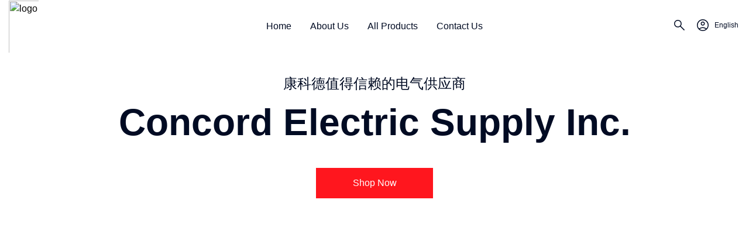

--- FILE ---
content_type: text/html;charset=UTF-8
request_url: https://concordelectricsupply.ca/catalog/?categories=3&SingleProduct=51
body_size: 1998
content:



<!--
  ==========================================================================
     Designed and Powered by Expancio
     http://www.expancio.com
  ==========================================================================
  -->
<html lang="en">
  <head>
    <!-- Google Tag Manager prod -->


    
  	
    <meta charset="utf-8">

    
    
    	<meta name="viewport" content="initial-scale=1, viewport-fit=cover, width=device-width, maximum-scale=2">
    

    <meta name="Keywords" content="Concord Electric Supply">
    <meta name="Description" content="">
	
	<!-- PWA full screen for iOS -->
	<meta name="apple-mobile-web-app-capable" content="yes">
	<!-- PWA full screen for Chrome for Android -->
	<meta name="mobile-web-app-capable" content="yes">


	<meta property="og:site_name" content="concordelectricsupply">


	<meta property="og:title" content="Concord Electric Supply">


	<meta property="og:description" content="Home">


	<meta property="og:image" content="https://cdn.expancio.com/istoreContent/client/company/concordelectricsupply/images/common/longlogo2-20250414014506971-cG.png">


	<meta property="og:url" content="https://concordelectricsupply.ca/home">


	<meta property="og:locale" content="en">



	<meta property="og:type" content="article">




	<meta name="twitter:card" content="summary">

 
    
    <title>Concord Electric Supply</title>
    
    <script>
	   const applicationServerPublicKey='BIHdjWsM1CCReSOMfsWaZydhXlaX27l3F3P47GRx295zO-Sfi1wTQ3ugvymCOH1ZRa2g5bRClG8MiNcDfdA8XDo=';if('serviceWorker' in navigator){window.addEventListener('load',function(){navigator.serviceWorker.register('/expanciosw').then(function(registration){swRegistration=registration;initializeNotification()}).catch(function(err){})})}
	   function initializeNotification(){swRegistration.pushManager.getSubscription().then(function(subscription){isSubscribed=!(subscription===null);if(isSubscribed){}else{subscribeUser()}})}
	   function subscribeUser(){const applicationServerKey=urlB64ToUint8Array(applicationServerPublicKey);swRegistration.pushManager.subscribe({userVisibleOnly:!0,applicationServerKey:applicationServerKey}).then(function(subscription){updateSubscriptionOnServer(subscription,!0);isSubscribed=!0}).catch(function(err){})}
	   function unsubscribeUser(){var subscriptionToBeDeleted;swRegistration.pushManager.getSubscription().then(function(subscription){if(subscription){subscriptionToBeDeleted=subscription;return subscription.unsubscribe()}}).catch(function(error){}).then(function(){updateSubscriptionOnServer(subscriptionToBeDeleted,!1);isSubscribed=!1})}
	   function urlB64ToUint8Array(base64String){const padding='='.repeat((4-base64String.length%4)%4);const base64=(base64String+padding).replace(/\-/g,'+').replace(/_/g,'/');const rawData=window.atob(base64);const outputArray=new Uint8Array(rawData.length);for(let i=0;i<rawData.length;++i){outputArray[i]=rawData.charCodeAt(i)}
	   return outputArray}
	   function updateSubscriptionOnServer(subscription,register){var client=new XMLHttpRequest();if(register){client.open("POST","/api/istore/client/push/subscribe")}else{client.open("POST","/api/istore/client/push/unsubscribe")}
	   client.onload=handler;client.setRequestHeader("Content-Type","application/json;charset=UTF-8");client.send(JSON.stringify(subscription))}
	   function handler(){}
	   function callbackForSubscriptionOnServer(xmlhttp)
	   {}
	   window.addEventListener('beforeinstallprompt',function(e){e.userChoice.then(function(choiceResult){if(choiceResult.outcome=='dismissed'){}
	   else{var client=new XMLHttpRequest();client.open("POST","/api/istore/client/webapp/save");client.setRequestHeader("Content-Type","application/json;charset=UTF-8");client.send()}})})
	</script>
	
	
<!-- google-analytics script -->




<link rel="icon" type="png" href="/istoreContent/client/company/concordelectricsupply/images/common/longlogo2-20240910111329023-aV.png">



    
    
		<link rel="apple-touch-icon" href="/istoreContent/client/company/concordelectricsupply/images/common/longlogo2-20240910111329023-aV.png">
	


<link rel="manifest" href="/api/istore/client/common3/manifest.json">



<link rel="canonical" href="https://concordelectricsupply.ca/catalog/?categories=3&SingleProduct=51" />



<link rel="stylesheet" href="/storefront/Pansy/dist/styles.css?v=2.1.574" />

<link rel="stylesheet" href="/commonContent/css/iconmonstr-iconic-font.min.css?v=2.1.574" />
  
  <style>.splashBody{width:100%;height:100%;background-color:#ffffff}.splashCenter{position:absolute;top:50%;left:50%;transform:translate(-50%,-50%);text-align:center}</style>    
  <style>.var-header{background:#ffffff;border-bottom-color:#ffffff;font-family:Helvetica;}.var-logo{color:#000000;}.var-button{background:#035cb0;color:#ffffff;font-family:Helvetica;}.var-button-continue{background:#ffffff;border:thin solid #d94444;color:#000000;}.var-title{color:#000000;font-family:Helvetica;}.var-header-nav{color:#010b23;}.var-badge{background:#035cb0;color:#ffffff;}.var-slide{color:#000000;}.var-footer{background:#010b23;color:#ffffff;border-top-color:#010b23;font-family:Helvetica;}.var-footer-nav{}.var-header-nav-active{color:#010b23;}.var-side-menu{background:;color:#666666;font-family:Helvetica;}.var-footer-tabs{background:#ffffff;color:#808389;}.var-footer-tab-active{color:#010b1f;border-top-color:#010b1f;}.var-footer-tab-main{background:;color:;}.var-divider{border-color:;}.var-page{font-family:Helvetica;}</style>
    
   <base href="/">
   
  </head>

  <body>
  <!-- Google Tag Manager (noscript) prod -->


   
   
  	<!-- WeChat share Thumbnail -this image is hidden (WeChat will pick the first image file after body tag) -->
	<div id="wechat-thumb-wrapper" style="display:none;">
  		<img id="wechat-thumb" src="https://cdn.expancio.com/istoreContent/client/company/concordelectricsupply/images/common/longlogo2-20240910111329023-aV.png" alt="Concord Electric Supply" width="0" height="0"/>
    </div>
  
   <app-root>
  	<div class="splashBody" *ngIf="false"><div class="splashCenter" *ngIf="false">  <div><img alt="Concord Electric Supply" src="https://cdn.expancio.com/istoreContent/client/company/concordelectricsupply/images/common/192.png"/></div> </div></div>
   </app-root>
  
   <noscript>Please enable JavaScript for best user experience</noscript>
   
	 <script src="/storefront/Pansy/dist/runtime-es2017.js?v=2.1.574" type="module"></script>
	 <script src="/storefront/Pansy/dist/polyfills-es2017.js?v=2.1.574" type="module"></script>
	 <script src="/storefront/Pansy/dist/runtime-es5.js?v=2.1.574" nomodule defer></script>
	 <script src="/storefront/Pansy/dist/polyfills-es5.js?v=2.1.574" nomodule defer></script>
	 <script src="/storefront/Pansy/dist/main-es2017.js?v=2.1.574" type="module"></script>
	 <script src="/storefront/Pansy/dist/main-es5.js?v=2.1.574" nomodule defer></script>

  
  
  
   
   
  	 
   	
   	   	
   
  </body>
</html>

--- FILE ---
content_type: text/javascript
request_url: https://concordelectricsupply.ca/storefront/Pansy/dist/polyfills-es2017.js?v=2.1.574
body_size: 14677
content:
"use strict";(self.webpackChunkpansy=self.webpackChunkpansy||[]).push([[429],{99140:function(e,t,n){var r,o,a=this&&this.__spreadArray||function(e,t,n){if(n||2===arguments.length)for(var r,o=0,a=t.length;o<a;o++)(r||!(o in t))&&(r||(r=Array.prototype.slice.call(t,0,o)),r[o]=t[o]);return e.concat(r||Array.prototype.slice.call(t))};r=function(){!function(e){var t=e.performance;function n(e){t&&t.mark&&t.mark(e)}function r(e,n){t&&t.measure&&t.measure(e,n)}n("Zone");var o=e.__Zone_symbol_prefix||"__zone_symbol__";function a(e){return o+e}var i=!0===e[a("forceDuplicateZoneCheck")];if(e.Zone){if(i||"function"!=typeof e.Zone.__symbol__)throw new Error("Zone already loaded.");return e.Zone}var c=function(){function t(e,t){this._parent=e,this._name=t?t.name||"unnamed":"<root>",this._properties=t&&t.properties||{},this._zoneDelegate=new l(this,this._parent&&this._parent._zoneDelegate,t)}return t.assertZonePatched=function(){if(e.Promise!==j.ZoneAwarePromise)throw new Error("Zone.js has detected that ZoneAwarePromise `(window|global).Promise` has been overwritten.\nMost likely cause is that a Promise polyfill has been loaded after Zone.js (Polyfilling Promise api is not necessary when zone.js is loaded. If you must load one, do so before loading zone.js.)")},Object.defineProperty(t,"root",{get:function(){for(var e=t.current;e.parent;)e=e.parent;return e},enumerable:!1,configurable:!0}),Object.defineProperty(t,"current",{get:function(){return z.zone},enumerable:!1,configurable:!0}),Object.defineProperty(t,"currentTask",{get:function(){return M},enumerable:!1,configurable:!0}),t.__load_patch=function(o,a,c){if(void 0===c&&(c=!1),j.hasOwnProperty(o)){if(!c&&i)throw Error("Already loaded patch: "+o)}else if(!e["__Zone_disable_"+o]){var s="Zone:"+o;n(s),j[o]=a(e,t,C),r(s,s)}},Object.defineProperty(t.prototype,"parent",{get:function(){return this._parent},enumerable:!1,configurable:!0}),Object.defineProperty(t.prototype,"name",{get:function(){return this._name},enumerable:!1,configurable:!0}),t.prototype.get=function(e){var t=this.getZoneWith(e);if(t)return t._properties[e]},t.prototype.getZoneWith=function(e){for(var t=this;t;){if(t._properties.hasOwnProperty(e))return t;t=t._parent}return null},t.prototype.fork=function(e){if(!e)throw new Error("ZoneSpec required!");return this._zoneDelegate.fork(this,e)},t.prototype.wrap=function(e,t){if("function"!=typeof e)throw new Error("Expecting function got: "+e);var n=this._zoneDelegate.intercept(this,e,t),r=this;return function(){return r.runGuarded(n,this,arguments,t)}},t.prototype.run=function(e,t,n,r){z={parent:z,zone:this};try{return this._zoneDelegate.invoke(this,e,t,n,r)}finally{z=z.parent}},t.prototype.runGuarded=function(e,t,n,r){void 0===t&&(t=null),z={parent:z,zone:this};try{try{return this._zoneDelegate.invoke(this,e,t,n,r)}catch(o){if(this._zoneDelegate.handleError(this,o))throw o}}finally{z=z.parent}},t.prototype.runTask=function(e,t,n){if(e.zone!=this)throw new Error("A task can only be run in the zone of creation! (Creation: "+(e.zone||k).name+"; Execution: "+this.name+")");if(e.state!==b||e.type!==D&&e.type!==Z){var r=e.state!=w;r&&e._transitionTo(w,E),e.runCount++;var o=M;M=e,z={parent:z,zone:this};try{e.type==Z&&e.data&&!e.data.isPeriodic&&(e.cancelFn=void 0);try{return this._zoneDelegate.invokeTask(this,e,t,n)}catch(a){if(this._zoneDelegate.handleError(this,a))throw a}}finally{e.state!==b&&e.state!==S&&(e.type==D||e.data&&e.data.isPeriodic?r&&e._transitionTo(E,w):(e.runCount=0,this._updateTaskCount(e,-1),r&&e._transitionTo(b,w,b))),z=z.parent,M=o}}},t.prototype.scheduleTask=function(e){if(e.zone&&e.zone!==this)for(var t=this;t;){if(t===e.zone)throw Error("can not reschedule task to ".concat(this.name," which is descendants of the original zone ").concat(e.zone.name));t=t.parent}e._transitionTo(T,b);var n=[];e._zoneDelegates=n,e._zone=this;try{e=this._zoneDelegate.scheduleTask(this,e)}catch(r){throw e._transitionTo(S,T,b),this._zoneDelegate.handleError(this,r),r}return e._zoneDelegates===n&&this._updateTaskCount(e,1),e.state==T&&e._transitionTo(E,T),e},t.prototype.scheduleMicroTask=function(e,t,n,r){return this.scheduleTask(new f(P,e,t,n,r,void 0))},t.prototype.scheduleMacroTask=function(e,t,n,r,o){return this.scheduleTask(new f(Z,e,t,n,r,o))},t.prototype.scheduleEventTask=function(e,t,n,r,o){return this.scheduleTask(new f(D,e,t,n,r,o))},t.prototype.cancelTask=function(e){if(e.zone!=this)throw new Error("A task can only be cancelled in the zone of creation! (Creation: "+(e.zone||k).name+"; Execution: "+this.name+")");e._transitionTo(O,E,w);try{this._zoneDelegate.cancelTask(this,e)}catch(t){throw e._transitionTo(S,O),this._zoneDelegate.handleError(this,t),t}return this._updateTaskCount(e,-1),e._transitionTo(b,O),e.runCount=0,e},t.prototype._updateTaskCount=function(e,t){var n=e._zoneDelegates;-1==t&&(e._zoneDelegates=null);for(var r=0;r<n.length;r++)n[r]._updateTaskCount(e.type,t)},t}();c.__symbol__=a;var s,u={name:"",onHasTask:function(e,t,n,r){return e.hasTask(n,r)},onScheduleTask:function(e,t,n,r){return e.scheduleTask(n,r)},onInvokeTask:function(e,t,n,r,o,a){return e.invokeTask(n,r,o,a)},onCancelTask:function(e,t,n,r){return e.cancelTask(n,r)}},l=function(){function e(e,t,n){this._taskCounts={microTask:0,macroTask:0,eventTask:0},this.zone=e,this._parentDelegate=t,this._forkZS=n&&(n&&n.onFork?n:t._forkZS),this._forkDlgt=n&&(n.onFork?t:t._forkDlgt),this._forkCurrZone=n&&(n.onFork?this.zone:t._forkCurrZone),this._interceptZS=n&&(n.onIntercept?n:t._interceptZS),this._interceptDlgt=n&&(n.onIntercept?t:t._interceptDlgt),this._interceptCurrZone=n&&(n.onIntercept?this.zone:t._interceptCurrZone),this._invokeZS=n&&(n.onInvoke?n:t._invokeZS),this._invokeDlgt=n&&(n.onInvoke?t:t._invokeDlgt),this._invokeCurrZone=n&&(n.onInvoke?this.zone:t._invokeCurrZone),this._handleErrorZS=n&&(n.onHandleError?n:t._handleErrorZS),this._handleErrorDlgt=n&&(n.onHandleError?t:t._handleErrorDlgt),this._handleErrorCurrZone=n&&(n.onHandleError?this.zone:t._handleErrorCurrZone),this._scheduleTaskZS=n&&(n.onScheduleTask?n:t._scheduleTaskZS),this._scheduleTaskDlgt=n&&(n.onScheduleTask?t:t._scheduleTaskDlgt),this._scheduleTaskCurrZone=n&&(n.onScheduleTask?this.zone:t._scheduleTaskCurrZone),this._invokeTaskZS=n&&(n.onInvokeTask?n:t._invokeTaskZS),this._invokeTaskDlgt=n&&(n.onInvokeTask?t:t._invokeTaskDlgt),this._invokeTaskCurrZone=n&&(n.onInvokeTask?this.zone:t._invokeTaskCurrZone),this._cancelTaskZS=n&&(n.onCancelTask?n:t._cancelTaskZS),this._cancelTaskDlgt=n&&(n.onCancelTask?t:t._cancelTaskDlgt),this._cancelTaskCurrZone=n&&(n.onCancelTask?this.zone:t._cancelTaskCurrZone),this._hasTaskZS=null,this._hasTaskDlgt=null,this._hasTaskDlgtOwner=null,this._hasTaskCurrZone=null;var r=n&&n.onHasTask;(r||t&&t._hasTaskZS)&&(this._hasTaskZS=r?n:u,this._hasTaskDlgt=t,this._hasTaskDlgtOwner=this,this._hasTaskCurrZone=e,n.onScheduleTask||(this._scheduleTaskZS=u,this._scheduleTaskDlgt=t,this._scheduleTaskCurrZone=this.zone),n.onInvokeTask||(this._invokeTaskZS=u,this._invokeTaskDlgt=t,this._invokeTaskCurrZone=this.zone),n.onCancelTask||(this._cancelTaskZS=u,this._cancelTaskDlgt=t,this._cancelTaskCurrZone=this.zone))}return e.prototype.fork=function(e,t){return this._forkZS?this._forkZS.onFork(this._forkDlgt,this.zone,e,t):new c(e,t)},e.prototype.intercept=function(e,t,n){return this._interceptZS?this._interceptZS.onIntercept(this._interceptDlgt,this._interceptCurrZone,e,t,n):t},e.prototype.invoke=function(e,t,n,r,o){return this._invokeZS?this._invokeZS.onInvoke(this._invokeDlgt,this._invokeCurrZone,e,t,n,r,o):t.apply(n,r)},e.prototype.handleError=function(e,t){return!this._handleErrorZS||this._handleErrorZS.onHandleError(this._handleErrorDlgt,this._handleErrorCurrZone,e,t)},e.prototype.scheduleTask=function(e,t){var n=t;if(this._scheduleTaskZS)this._hasTaskZS&&n._zoneDelegates.push(this._hasTaskDlgtOwner),(n=this._scheduleTaskZS.onScheduleTask(this._scheduleTaskDlgt,this._scheduleTaskCurrZone,e,t))||(n=t);else if(t.scheduleFn)t.scheduleFn(t);else{if(t.type!=P)throw new Error("Task is missing scheduleFn.");_(t)}return n},e.prototype.invokeTask=function(e,t,n,r){return this._invokeTaskZS?this._invokeTaskZS.onInvokeTask(this._invokeTaskDlgt,this._invokeTaskCurrZone,e,t,n,r):t.callback.apply(n,r)},e.prototype.cancelTask=function(e,t){var n;if(this._cancelTaskZS)n=this._cancelTaskZS.onCancelTask(this._cancelTaskDlgt,this._cancelTaskCurrZone,e,t);else{if(!t.cancelFn)throw Error("Task is not cancelable");n=t.cancelFn(t)}return n},e.prototype.hasTask=function(e,t){try{this._hasTaskZS&&this._hasTaskZS.onHasTask(this._hasTaskDlgt,this._hasTaskCurrZone,e,t)}catch(n){this.handleError(e,n)}},e.prototype._updateTaskCount=function(e,t){var n=this._taskCounts,r=n[e],o=n[e]=r+t;if(o<0)throw new Error("More tasks executed then were scheduled.");0!=r&&0!=o||this.hasTask(this.zone,{microTask:n.microTask>0,macroTask:n.macroTask>0,eventTask:n.eventTask>0,change:e})},e}(),f=function(){function t(n,r,o,a,i,c){if(this._zone=null,this.runCount=0,this._zoneDelegates=null,this._state="notScheduled",this.type=n,this.source=r,this.data=a,this.scheduleFn=i,this.cancelFn=c,!o)throw new Error("callback is not defined");this.callback=o;var s=this;this.invoke=n===D&&a&&a.useG?t.invokeTask:function(){return t.invokeTask.call(e,s,this,arguments)}}return t.invokeTask=function(e,t,n){e||(e=this),I++;try{return e.runCount++,e.zone.runTask(e,t,n)}finally{1==I&&m(),I--}},Object.defineProperty(t.prototype,"zone",{get:function(){return this._zone},enumerable:!1,configurable:!0}),Object.defineProperty(t.prototype,"state",{get:function(){return this._state},enumerable:!1,configurable:!0}),t.prototype.cancelScheduleRequest=function(){this._transitionTo(b,T)},t.prototype._transitionTo=function(e,t,n){if(this._state!==t&&this._state!==n)throw new Error("".concat(this.type," '").concat(this.source,"': can not transition to '").concat(e,"', expecting state '").concat(t,"'").concat(n?" or '"+n+"'":"",", was '").concat(this._state,"'."));this._state=e,e==b&&(this._zoneDelegates=null)},t.prototype.toString=function(){return this.data&&void 0!==this.data.handleId?this.data.handleId.toString():Object.prototype.toString.call(this)},t.prototype.toJSON=function(){return{type:this.type,state:this.state,source:this.source,zone:this.zone.name,runCount:this.runCount}},t}(),p=a("setTimeout"),h=a("Promise"),d=a("then"),v=[],g=!1;function y(t){if(s||e[h]&&(s=e[h].resolve(0)),s){var n=s[d];n||(n=s.then),n.call(s,t)}else e[p](t,0)}function _(e){0===I&&0===v.length&&y(m),e&&v.push(e)}function m(){if(!g){for(g=!0;v.length;){var e=v;v=[];for(var t=0;t<e.length;t++){var n=e[t];try{n.zone.runTask(n,null,null)}catch(r){C.onUnhandledError(r)}}}C.microtaskDrainDone(),g=!1}}var k={name:"NO ZONE"},b="notScheduled",T="scheduling",E="scheduled",w="running",O="canceling",S="unknown",P="microTask",Z="macroTask",D="eventTask",j={},C={symbol:a,currentZoneFrame:function(){return z},onUnhandledError:R,microtaskDrainDone:R,scheduleMicroTask:_,showUncaughtError:function(){return!c[a("ignoreConsoleErrorUncaughtError")]},patchEventTarget:function(){return[]},patchOnProperties:R,patchMethod:function(){return R},bindArguments:function(){return[]},patchThen:function(){return R},patchMacroTask:function(){return R},patchEventPrototype:function(){return R},isIEOrEdge:function(){return!1},getGlobalObjects:function(){},ObjectDefineProperty:function(){return R},ObjectGetOwnPropertyDescriptor:function(){},ObjectCreate:function(){},ArraySlice:function(){return[]},patchClass:function(){return R},wrapWithCurrentZone:function(){return R},filterProperties:function(){return[]},attachOriginToPatched:function(){return R},_redefineProperty:function(){return R},patchCallbacks:function(){return R},nativeScheduleMicroTask:y},z={parent:null,zone:new c(null,null)},M=null,I=0;function R(){}r("Zone","Zone"),e.Zone=c}("undefined"!=typeof window&&window||"undefined"!=typeof self&&self||global);var e=Object.getOwnPropertyDescriptor,t=Object.defineProperty,n=Object.getPrototypeOf,r=Object.create,o=Array.prototype.slice,i="addEventListener",c="removeEventListener",s=Zone.__symbol__(i),u=Zone.__symbol__(c),l="true",f="false",p=Zone.__symbol__("");function h(e,t){return Zone.current.wrap(e,t)}function d(e,t,n,r,o){return Zone.current.scheduleMacroTask(e,t,n,r,o)}var v=Zone.__symbol__,g="undefined"!=typeof window,y=g?window:void 0,_=g&&y||"object"==typeof self&&self||global;function m(e,t){for(var n=e.length-1;n>=0;n--)"function"==typeof e[n]&&(e[n]=h(e[n],t+"_"+n));return e}function k(e){return!e||!1!==e.writable&&!("function"==typeof e.get&&void 0===e.set)}var b="undefined"!=typeof WorkerGlobalScope&&self instanceof WorkerGlobalScope,T=!("nw"in _)&&void 0!==_.process&&"[object process]"==={}.toString.call(_.process),E=!T&&!b&&!(!g||!y.HTMLElement),w=void 0!==_.process&&"[object process]"==={}.toString.call(_.process)&&!b&&!(!g||!y.HTMLElement),O={},S=function(e){if(e=e||_.event){var t=O[e.type];t||(t=O[e.type]=v("ON_PROPERTY"+e.type));var n,r=this||e.target||_,o=r[t];return E&&r===y&&"error"===e.type?!0===(n=o&&o.call(this,e.message,e.filename,e.lineno,e.colno,e.error))&&e.preventDefault():null!=(n=o&&o.apply(this,arguments))&&!n&&e.preventDefault(),n}};function P(n,r,o){var a=e(n,r);if(!a&&o&&e(o,r)&&(a={enumerable:!0,configurable:!0}),a&&a.configurable){var i=v("on"+r+"patched");if(!n.hasOwnProperty(i)||!n[i]){delete a.writable,delete a.value;var c=a.get,s=a.set,u=r.slice(2),l=O[u];l||(l=O[u]=v("ON_PROPERTY"+u)),a.set=function(e){var t=this;!t&&n===_&&(t=_),t&&("function"==typeof t[l]&&t.removeEventListener(u,S),s&&s.call(t,null),t[l]=e,"function"==typeof e&&t.addEventListener(u,S,!1))},a.get=function(){var e=this;if(!e&&n===_&&(e=_),!e)return null;var t=e[l];if(t)return t;if(c){var o=c.call(this);if(o)return a.set.call(this,o),"function"==typeof e.removeAttribute&&e.removeAttribute(r),o}return null},t(n,r,a),n[i]=!0}}}function Z(e,t,n){if(t)for(var r=0;r<t.length;r++)P(e,"on"+t[r],n);else{var o=[];for(var a in e)"on"==a.slice(0,2)&&o.push(a);for(var i=0;i<o.length;i++)P(e,o[i],n)}}var D=v("originalInstance");function j(e){var n=_[e];if(n){_[v(e)]=n,_[e]=function(){var t=m(arguments,e);switch(t.length){case 0:this[D]=new n;break;case 1:this[D]=new n(t[0]);break;case 2:this[D]=new n(t[0],t[1]);break;case 3:this[D]=new n(t[0],t[1],t[2]);break;case 4:this[D]=new n(t[0],t[1],t[2],t[3]);break;default:throw new Error("Arg list too long.")}},M(_[e],n);var r,o=new n(function(){});for(r in o)"XMLHttpRequest"===e&&"responseBlob"===r||function(n){"function"==typeof o[n]?_[e].prototype[n]=function(){return this[D][n].apply(this[D],arguments)}:t(_[e].prototype,n,{set:function(t){"function"==typeof t?(this[D][n]=h(t,e+"."+n),M(this[D][n],t)):this[D][n]=t},get:function(){return this[D][n]}})}(r);for(r in n)"prototype"!==r&&n.hasOwnProperty(r)&&(_[e][r]=n[r])}}function C(t,r,o){for(var a=t;a&&!a.hasOwnProperty(r);)a=n(a);!a&&t[r]&&(a=t);var i=v(r),c=null;if(a&&(!(c=a[i])||!a.hasOwnProperty(i))&&(c=a[i]=a[r],k(a&&e(a,r)))){var s=o(c,i,r);a[r]=function(){return s(this,arguments)},M(a[r],c)}return c}function z(e,t,n){var r=null;function o(e){var t=e.data;return t.args[t.cbIdx]=function(){e.invoke.apply(this,arguments)},r.apply(t.target,t.args),e}r=C(e,t,function(e){return function(t,r){var a=n(t,r);return a.cbIdx>=0&&"function"==typeof r[a.cbIdx]?d(a.name,r[a.cbIdx],a,o):e.apply(t,r)}})}function M(e,t){e[v("OriginalDelegate")]=t}var I=!1,R=!1;function L(){if(I)return R;I=!0;try{var e=y.navigator.userAgent;(-1!==e.indexOf("MSIE ")||-1!==e.indexOf("Trident/")||-1!==e.indexOf("Edge/"))&&(R=!0)}catch(t){}return R}Zone.__load_patch("ZoneAwarePromise",function(e,t,n){var r=Object.getOwnPropertyDescriptor,o=Object.defineProperty;var a=n.symbol,i=[],c=!0===e[a("DISABLE_WRAPPING_UNCAUGHT_PROMISE_REJECTION")],s=a("Promise"),u=a("then");n.onUnhandledError=function(e){if(n.showUncaughtError()){var t=e&&e.rejection;t?console.error("Unhandled Promise rejection:",t instanceof Error?t.message:t,"; Zone:",e.zone.name,"; Task:",e.task&&e.task.source,"; Value:",t,t instanceof Error?t.stack:void 0):console.error(e)}},n.microtaskDrainDone=function(){for(var e=function(){var e=i.shift();try{e.zone.runGuarded(function(){throw e.throwOriginal?e.rejection:e})}catch(r){!function(e){n.onUnhandledError(e);try{var o=t[l];"function"==typeof o&&o.call(this,e)}catch(r){}}(r)}};i.length;)e()};var l=a("unhandledPromiseRejectionHandler");function f(e){return e&&e.then}function p(e){return e}function h(e){return z.reject(e)}var d=a("state"),v=a("value"),g=a("finally"),y=a("parentPromiseValue"),_=a("parentPromiseState"),m=null,k=!0,b=!1;function T(e,t){return function(n){try{O(e,t,n)}catch(r){O(e,!1,r)}}}var E=function(){var e=!1;return function(t){return function(){e||(e=!0,t.apply(null,arguments))}}},w=a("currentTaskTrace");function O(e,r,a){var s=E();if(e===a)throw new TypeError("Promise resolved with itself");if(e[d]===m){var u=null;try{("object"==typeof a||"function"==typeof a)&&(u=a&&a.then)}catch(S){return s(function(){O(e,!1,S)})(),e}if(r!==b&&a instanceof z&&a.hasOwnProperty(d)&&a.hasOwnProperty(v)&&a[d]!==m)P(a),O(e,a[d],a[v]);else if(r!==b&&"function"==typeof u)try{u.call(a,s(T(e,r)),s(T(e,!1)))}catch(S){s(function(){O(e,!1,S)})()}else{e[d]=r;var l=e[v];if(e[v]=a,e[g]===g&&r===k&&(e[d]=e[_],e[v]=e[y]),r===b&&a instanceof Error){var f=t.currentTask&&t.currentTask.data&&t.currentTask.data.__creationTrace__;f&&o(a,w,{configurable:!0,enumerable:!1,writable:!0,value:f})}for(var p=0;p<l.length;)Z(e,l[p++],l[p++],l[p++],l[p++]);if(0==l.length&&r==b){e[d]=0;var h=a;try{throw new Error("Uncaught (in promise): "+function(e){return e&&e.toString===Object.prototype.toString?(e.constructor&&e.constructor.name||"")+": "+JSON.stringify(e):e?e.toString():Object.prototype.toString.call(e)}(a)+(a&&a.stack?"\n"+a.stack:""))}catch(S){h=S}c&&(h.throwOriginal=!0),h.rejection=a,h.promise=e,h.zone=t.current,h.task=t.currentTask,i.push(h),n.scheduleMicroTask()}}}return e}var S=a("rejectionHandledHandler");function P(e){if(0===e[d]){try{var n=t[S];n&&"function"==typeof n&&n.call(this,{rejection:e[v],promise:e})}catch(o){}e[d]=b;for(var r=0;r<i.length;r++)e===i[r].promise&&i.splice(r,1)}}function Z(e,t,n,r,o){P(e);var a=e[d],i=a?"function"==typeof r?r:p:"function"==typeof o?o:h;t.scheduleMicroTask("Promise.then",function(){try{var r=e[v],o=!!n&&g===n[g];o&&(n[y]=r,n[_]=a);var c=t.run(i,void 0,o&&i!==h&&i!==p?[]:[r]);O(n,!0,c)}catch(s){O(n,!1,s)}},n)}var D=function(){},j=e.AggregateError,z=function(){function e(t){var n=this;if(!(n instanceof e))throw new Error("Must be an instanceof Promise.");n[d]=m,n[v]=[];try{var r=E();t&&t(r(T(n,k)),r(T(n,b)))}catch(o){O(n,!1,o)}}return e.toString=function(){return"function ZoneAwarePromise() { [native code] }"},e.resolve=function(e){return O(new this(null),k,e)},e.reject=function(e){return O(new this(null),b,e)},e.any=function(t){if(!t||"function"!=typeof t[Symbol.iterator])return Promise.reject(new j([],"All promises were rejected"));var n=[],r=0;try{for(var o=0,a=t;o<a.length;o++)r++,n.push(e.resolve(a[o]))}catch(s){return Promise.reject(new j([],"All promises were rejected"))}if(0===r)return Promise.reject(new j([],"All promises were rejected"));var i=!1,c=[];return new e(function(e,t){for(var o=0;o<n.length;o++)n[o].then(function(t){i||(i=!0,e(t))},function(e){c.push(e),0==--r&&(i=!0,t(new j(c,"All promises were rejected")))})})},e.race=function(e){var t,n,r=new this(function(e,r){t=e,n=r});function o(e){t(e)}function a(e){n(e)}for(var i=0,c=e;i<c.length;i++){var s=c[i];f(s)||(s=this.resolve(s)),s.then(o,a)}return r},e.all=function(t){return e.allWithCallback(t)},e.allSettled=function(t){return(this&&this.prototype instanceof e?this:e).allWithCallback(t,{thenCallback:function(e){return{status:"fulfilled",value:e}},errorCallback:function(e){return{status:"rejected",reason:e}}})},e.allWithCallback=function(e,t){for(var n,r,o=new this(function(e,t){n=e,r=t}),a=2,i=0,c=[],s=function(e){f(e)||(e=u.resolve(e));var o=i;try{e.then(function(e){c[o]=t?t.thenCallback(e):e,0==--a&&n(c)},function(e){t?(c[o]=t.errorCallback(e),0==--a&&n(c)):r(e)})}catch(s){r(s)}a++,i++},u=this,l=0,p=e;l<p.length;l++)s(p[l]);return 0==(a-=2)&&n(c),o},Object.defineProperty(e.prototype,Symbol.toStringTag,{get:function(){return"Promise"},enumerable:!1,configurable:!0}),Object.defineProperty(e.prototype,Symbol.species,{get:function(){return e},enumerable:!1,configurable:!0}),e.prototype.then=function(n,r){var o,a=null===(o=this.constructor)||void 0===o?void 0:o[Symbol.species];(!a||"function"!=typeof a)&&(a=this.constructor||e);var i=new a(D),c=t.current;return this[d]==m?this[v].push(c,i,n,r):Z(this,c,i,n,r),i},e.prototype.catch=function(e){return this.then(null,e)},e.prototype.finally=function(n){var r,o=null===(r=this.constructor)||void 0===r?void 0:r[Symbol.species];(!o||"function"!=typeof o)&&(o=e);var a=new o(D);a[g]=g;var i=t.current;return this[d]==m?this[v].push(i,a,n,n):Z(this,i,a,n,n),a},e}();z.resolve=z.resolve,z.reject=z.reject,z.race=z.race,z.all=z.all;var M=e[s]=e.Promise;e.Promise=z;var I=a("thenPatched");function R(e){var t=e.prototype,n=r(t,"then");if(!n||!1!==n.writable&&n.configurable){var o=t.then;t[u]=o,e.prototype.then=function(e,t){var n=this;return new z(function(e,t){o.call(n,e,t)}).then(e,t)},e[I]=!0}}return n.patchThen=R,M&&(R(M),C(e,"fetch",function(e){return function(e){return function(t,n){var r=e.apply(t,n);if(r instanceof z)return r;var o=r.constructor;return o[I]||R(o),r}}(e)})),Promise[t.__symbol__("uncaughtPromiseErrors")]=i,z}),Zone.__load_patch("toString",function(e){var t=Function.prototype.toString,n=v("OriginalDelegate"),r=v("Promise"),o=v("Error"),a=function(){if("function"==typeof this){var a=this[n];if(a)return"function"==typeof a?t.call(a):Object.prototype.toString.call(a);if(this===Promise){var i=e[r];if(i)return t.call(i)}if(this===Error){var c=e[o];if(c)return t.call(c)}}return t.call(this)};a[n]=t,Function.prototype.toString=a;var i=Object.prototype.toString;Object.prototype.toString=function(){return"function"==typeof Promise&&this instanceof Promise?"[object Promise]":i.call(this)}});var N=!1;if("undefined"!=typeof window)try{var x=Object.defineProperty({},"passive",{get:function(){N=!0}});window.addEventListener("test",x,x),window.removeEventListener("test",x,x)}catch(ue){N=!1}var A,F,H,B,G,W={useG:!0},q={},U={},V=new RegExp("^"+p+"(\\w+)(true|false)$"),X=v("propagationStopped");function Y(e,t){var n=(t?t(e):e)+f,r=(t?t(e):e)+l,o=p+n,a=p+r;q[e]={},q[e][f]=o,q[e][l]=a}function J(e,t,r,o){var a=o&&o.add||i,s=o&&o.rm||c,u=o&&o.listeners||"eventListeners",h=o&&o.rmAll||"removeAllListeners",d=v(a),g="."+a+":",y="prependListener",_=function(e,t,n){if(!e.isRemoved){var r,o=e.callback;"object"==typeof o&&o.handleEvent&&(e.callback=function(e){return o.handleEvent(e)},e.originalDelegate=o);try{e.invoke(e,t,[n])}catch(i){r=i}var a=e.options;return a&&"object"==typeof a&&a.once&&t[s].call(t,n.type,e.originalDelegate?e.originalDelegate:e.callback,a),r}};function m(n,r,o){if(r=r||e.event){var a=n||r.target||e,i=a[q[r.type][o?l:f]];if(i){var c=[];if(1===i.length)(p=_(i[0],a,r))&&c.push(p);else for(var s=i.slice(),u=0;u<s.length&&(!r||!0!==r[X]);u++){var p;(p=_(s[u],a,r))&&c.push(p)}if(1===c.length)throw c[0];var h=function(e){var n=c[e];t.nativeScheduleMicroTask(function(){throw n})};for(u=0;u<c.length;u++)h(u)}}}var k=function(e){return m(this,e,!1)},b=function(e){return m(this,e,!0)};function E(t,r){if(!t)return!1;var o=!0;r&&void 0!==r.useG&&(o=r.useG);var i=r&&r.vh,c=!0;r&&void 0!==r.chkDup&&(c=r.chkDup);var _=!1;r&&void 0!==r.rt&&(_=r.rt);for(var m=t;m&&!m.hasOwnProperty(a);)m=n(m);if(!m&&t[a]&&(m=t),!m||m[d])return!1;var E,w=r&&r.eventNameToString,O={},S=m[d]=m[a],P=m[v(s)]=m[s],Z=m[v(u)]=m[u],D=m[v(h)]=m[h];function j(e,t){return!N&&"object"==typeof e&&e?!!e.capture:N&&t?"boolean"==typeof e?{capture:e,passive:!0}:e?"object"==typeof e&&!1!==e.passive?Object.assign(Object.assign({},e),{passive:!0}):e:{passive:!0}:e}r&&r.prepend&&(E=m[v(r.prepend)]=m[r.prepend]);var C=o?function(e){if(!O.isExisting)return S.call(O.target,O.eventName,O.capture?b:k,O.options)}:function(e){return S.call(O.target,O.eventName,e.invoke,O.options)},z=o?function(e){if(!e.isRemoved){var t=q[e.eventName],n=void 0;t&&(n=t[e.capture?l:f]);var r=n&&e.target[n];if(r)for(var o=0;o<r.length;o++)if(r[o]===e){r.splice(o,1),e.isRemoved=!0,0===r.length&&(e.allRemoved=!0,e.target[n]=null);break}}if(e.allRemoved)return P.call(e.target,e.eventName,e.capture?b:k,e.options)}:function(e){return P.call(e.target,e.eventName,e.invoke,e.options)},I=r&&r.diff?r.diff:function(e,t){var n=typeof t;return"function"===n&&e.callback===t||"object"===n&&e.originalDelegate===t},R=Zone[v("UNPATCHED_EVENTS")],L=e[v("PASSIVE_EVENTS")],x=function(t,n,a,s,u,p){return void 0===u&&(u=!1),void 0===p&&(p=!1),function(){var h=this||e,d=arguments[0];r&&r.transferEventName&&(d=r.transferEventName(d));var v=arguments[1];if(!v)return t.apply(this,arguments);if(T&&"uncaughtException"===d)return t.apply(this,arguments);var g=!1;if("function"!=typeof v){if(!v.handleEvent)return t.apply(this,arguments);g=!0}if(!i||i(t,v,h,arguments)){var y=N&&!!L&&-1!==L.indexOf(d),_=j(arguments[2],y);if(R)for(var m=0;m<R.length;m++)if(d===R[m])return y?t.call(h,d,v,_):t.apply(this,arguments);var k=!!_&&("boolean"==typeof _||_.capture),b=!(!_||"object"!=typeof _)&&_.once,E=Zone.current,S=q[d];S||(Y(d,w),S=q[d]);var P=S[k?l:f],Z=h[P],D=!1;if(Z){if(D=!0,c)for(m=0;m<Z.length;m++)if(I(Z[m],v))return}else Z=h[P]=[];var C,z=h.constructor.name,M=U[z];M&&(C=M[d]),C||(C=z+n+(w?w(d):d)),O.options=_,b&&(O.options.once=!1),O.target=h,O.capture=k,O.eventName=d,O.isExisting=D;var x=o?W:void 0;x&&(x.taskData=O);var A=E.scheduleEventTask(C,v,x,a,s);if(O.target=null,x&&(x.taskData=null),b&&(_.once=!0),!N&&"boolean"==typeof A.options||(A.options=_),A.target=h,A.capture=k,A.eventName=d,g&&(A.originalDelegate=v),p?Z.unshift(A):Z.push(A),u)return h}}};return m[a]=x(S,g,C,z,_),E&&(m[y]=x(E,".prependListener:",function(e){return E.call(O.target,O.eventName,e.invoke,O.options)},z,_,!0)),m[s]=function(){var t=this||e,n=arguments[0];r&&r.transferEventName&&(n=r.transferEventName(n));var o=arguments[2],a=!!o&&("boolean"==typeof o||o.capture),c=arguments[1];if(!c)return P.apply(this,arguments);if(!i||i(P,c,t,arguments)){var s,u=q[n];u&&(s=u[a?l:f]);var h=s&&t[s];if(h)for(var d=0;d<h.length;d++){var v=h[d];if(I(v,c))return h.splice(d,1),v.isRemoved=!0,0===h.length&&(v.allRemoved=!0,t[s]=null,"string"==typeof n)&&(t[p+"ON_PROPERTY"+n]=null),v.zone.cancelTask(v),_?t:void 0}return P.apply(this,arguments)}},m[u]=function(){var t=this||e,n=arguments[0];r&&r.transferEventName&&(n=r.transferEventName(n));for(var o=[],a=K(t,w?w(n):n),i=0;i<a.length;i++){var c=a[i];o.push(c.originalDelegate?c.originalDelegate:c.callback)}return o},m[h]=function(){var t=this||e,n=arguments[0];if(n){r&&r.transferEventName&&(n=r.transferEventName(n));var o=q[n];if(o){var a=t[o[f]],i=t[o[l]];if(a)for(var c=a.slice(),u=0;u<c.length;u++)this[s].call(this,n,(p=c[u]).originalDelegate?p.originalDelegate:p.callback,p.options);if(i)for(c=i.slice(),u=0;u<c.length;u++){var p;this[s].call(this,n,(p=c[u]).originalDelegate?p.originalDelegate:p.callback,p.options)}}}else{var d=Object.keys(t);for(u=0;u<d.length;u++){var v=V.exec(d[u]),g=v&&v[1];g&&"removeListener"!==g&&this[h].call(this,g)}this[h].call(this,"removeListener")}if(_)return this},M(m[a],S),M(m[s],P),D&&M(m[h],D),Z&&M(m[u],Z),!0}for(var w=[],O=0;O<r.length;O++)w[O]=E(r[O],o);return w}function K(e,t){if(!t){var n=[];for(var r in e){var o=V.exec(r),a=o&&o[1];if(a&&(!t||a===t)){var i=e[r];if(i)for(var c=0;c<i.length;c++)n.push(i[c])}}return n}var s=q[t];s||(Y(t),s=q[t]);var u=e[s[f]],p=e[s[l]];return u?p?u.concat(p):u.slice():p?p.slice():[]}function Q(e,t){var n=e.Event;n&&n.prototype&&t.patchMethod(n.prototype,"stopImmediatePropagation",function(e){return function(t,n){t[X]=!0,e&&e.apply(t,n)}})}function $(e,t,n,r,o){var a=Zone.__symbol__(r);if(!t[a]){var i=t[a]=t[r];t[r]=function(a,c,s){return c&&c.prototype&&o.forEach(function(t){var o="".concat(n,".").concat(r,"::")+t,a=c.prototype;try{if(a.hasOwnProperty(t)){var i=e.ObjectGetOwnPropertyDescriptor(a,t);i&&i.value?(i.value=e.wrapWithCurrentZone(i.value,o),e._redefineProperty(c.prototype,t,i)):a[t]&&(a[t]=e.wrapWithCurrentZone(a[t],o))}else a[t]&&(a[t]=e.wrapWithCurrentZone(a[t],o))}catch(s){}}),i.call(t,a,c,s)},e.attachOriginToPatched(t[r],i)}}function ee(e,t,n){if(!n||0===n.length)return t;var r=n.filter(function(t){return t.target===e});if(!r||0===r.length)return t;var o=r[0].ignoreProperties;return t.filter(function(e){return-1===o.indexOf(e)})}function te(e,t,n,r){e&&Z(e,ee(e,t,n),r)}function ne(e){return Object.getOwnPropertyNames(e).filter(function(e){return e.startsWith("on")&&e.length>2}).map(function(e){return e.substring(2)})}function re(e,t){if((!T||w)&&!Zone[e.symbol("patchEvents")]){var r=t.__Zone_ignore_on_properties,o=[];if(E){var a=window;o=o.concat(["Document","SVGElement","Element","HTMLElement","HTMLBodyElement","HTMLMediaElement","HTMLFrameSetElement","HTMLFrameElement","HTMLIFrameElement","HTMLMarqueeElement","Worker"]);var i=function(){try{var e=y.navigator.userAgent;if(-1!==e.indexOf("MSIE ")||-1!==e.indexOf("Trident/"))return!0}catch(t){}return!1}()?[{target:a,ignoreProperties:["error"]}]:[];te(a,ne(a),r&&r.concat(i),n(a))}o=o.concat(["XMLHttpRequest","XMLHttpRequestEventTarget","IDBIndex","IDBRequest","IDBOpenDBRequest","IDBDatabase","IDBTransaction","IDBCursor","WebSocket"]);for(var c=0;c<o.length;c++){var s=t[o[c]];s&&s.prototype&&te(s.prototype,ne(s.prototype),r)}}}function oe(e,t,n){var r=n.configurable;return ce(e,t,n=ie(e,t,n),r)}function ae(e,t){return e&&e[G]&&e[G][t]}function ie(e,t,n){return Object.isFrozen(n)||(n.configurable=!0),n.configurable||(!e[G]&&!Object.isFrozen(e)&&F(e,G,{writable:!0,value:{}}),e[G]&&(e[G][t]=!0)),n}function ce(e,t,n,r){try{return F(e,t,n)}catch(i){if(!n.configurable)throw i;void 0===r?delete n.configurable:n.configurable=r;try{return F(e,t,n)}catch(c){var o=!1;if(("createdCallback"===t||"attachedCallback"===t||"detachedCallback"===t||"attributeChangedCallback"===t)&&(o=!0),!o)throw c;var a=null;try{a=JSON.stringify(n)}catch(s){a=n.toString()}console.log("Attempting to configure '".concat(t,"' with descriptor '").concat(a,"' on object '").concat(e,"' and got error, giving up: ").concat(c))}}}function se(e,t){var n=e.getGlobalObjects();if((!n.isNode||n.isMix)&&!function(e,t){var n=e.getGlobalObjects();if((n.isBrowser||n.isMix)&&!e.ObjectGetOwnPropertyDescriptor(HTMLElement.prototype,"onclick")&&"undefined"!=typeof Element){var r=e.ObjectGetOwnPropertyDescriptor(Element.prototype,"onclick");if(r&&!r.configurable)return!1;if(r){e.ObjectDefineProperty(Element.prototype,"onclick",{enumerable:!0,configurable:!0,get:function(){return!0}});var o=!!document.createElement("div").onclick;return e.ObjectDefineProperty(Element.prototype,"onclick",r),o}}var a=t.XMLHttpRequest;if(!a)return!1;var i="onreadystatechange",c=a.prototype,s=e.ObjectGetOwnPropertyDescriptor(c,i);if(s)return e.ObjectDefineProperty(c,i,{enumerable:!0,configurable:!0,get:function(){return!0}}),o=!!(l=new a).onreadystatechange,e.ObjectDefineProperty(c,i,s||{}),o;var u=e.symbol("fake");e.ObjectDefineProperty(c,i,{enumerable:!0,configurable:!0,get:function(){return this[u]},set:function(e){this[u]=e}});var l,f=function(){};return(l=new a).onreadystatechange=f,o=l[u]===f,l.onreadystatechange=null,o}(e,t)){var r="undefined"!=typeof WebSocket;(function(e){for(var t=e.symbol("unbound"),n=function(n){var r=fe[n],o="on"+r;self.addEventListener(r,function(n){var r,a,i=n.target;for(a=i?i.constructor.name+"."+o:"unknown."+o;i;)i[o]&&!i[o][t]&&((r=e.wrapWithCurrentZone(i[o],a))[t]=i[o],i[o]=r),i=i.parentElement},!0)},r=0;r<fe.length;r++)n(r)})(e),e.patchClass("XMLHttpRequest"),r&&function(e,t){var n=e.getGlobalObjects(),r=n.ADD_EVENT_LISTENER_STR,o=n.REMOVE_EVENT_LISTENER_STR,a=t.WebSocket;t.EventTarget||e.patchEventTarget(t,e,[a.prototype]),t.WebSocket=function(t,n){var i,c,s=arguments.length>1?new a(t,n):new a(t),u=e.ObjectGetOwnPropertyDescriptor(s,"onmessage");return u&&!1===u.configurable?(i=e.ObjectCreate(s),c=s,[r,o,"send","close"].forEach(function(t){i[t]=function(){var n=e.ArraySlice.call(arguments);if(t===r||t===o){var a=n.length>0?n[0]:void 0;if(a){var c=Zone.__symbol__("ON_PROPERTY"+a);s[c]=i[c]}}return s[t].apply(s,n)}})):i=s,e.patchOnProperties(i,["close","error","message","open"],c),i};var i=t.WebSocket;for(var c in a)i[c]=a[c]}(e,t),Zone[e.symbol("patchEvents")]=!0}}Zone.__load_patch("util",function(n,a,s){var u=ne(n);s.patchOnProperties=Z,s.patchMethod=C,s.bindArguments=m,s.patchMacroTask=z;var d=a.__symbol__("BLACK_LISTED_EVENTS"),v=a.__symbol__("UNPATCHED_EVENTS");n[v]&&(n[d]=n[v]),n[d]&&(a[d]=a[v]=n[d]),s.patchEventPrototype=Q,s.patchEventTarget=J,s.isIEOrEdge=L,s.ObjectDefineProperty=t,s.ObjectGetOwnPropertyDescriptor=e,s.ObjectCreate=r,s.ArraySlice=o,s.patchClass=j,s.wrapWithCurrentZone=h,s.filterProperties=ee,s.attachOriginToPatched=M,s._redefineProperty=Object.defineProperty,s.patchCallbacks=$,s.getGlobalObjects=function(){return{globalSources:U,zoneSymbolEventNames:q,eventNames:u,isBrowser:E,isMix:w,isNode:T,TRUE_STR:l,FALSE_STR:f,ZONE_SYMBOL_PREFIX:p,ADD_EVENT_LISTENER_STR:i,REMOVE_EVENT_LISTENER_STR:c}}});var ue,le,fe=a(a(a(a(a(a(a(a([],["abort","animationcancel","animationend","animationiteration","auxclick","beforeinput","blur","cancel","canplay","canplaythrough","change","compositionstart","compositionupdate","compositionend","cuechange","click","close","contextmenu","curechange","dblclick","drag","dragend","dragenter","dragexit","dragleave","dragover","drop","durationchange","emptied","ended","error","focus","focusin","focusout","gotpointercapture","input","invalid","keydown","keypress","keyup","load","loadstart","loadeddata","loadedmetadata","lostpointercapture","mousedown","mouseenter","mouseleave","mousemove","mouseout","mouseover","mouseup","mousewheel","orientationchange","pause","play","playing","pointercancel","pointerdown","pointerenter","pointerleave","pointerlockchange","mozpointerlockchange","webkitpointerlockerchange","pointerlockerror","mozpointerlockerror","webkitpointerlockerror","pointermove","pointout","pointerover","pointerup","progress","ratechange","reset","resize","scroll","seeked","seeking","select","selectionchange","selectstart","show","sort","stalled","submit","suspend","timeupdate","volumechange","touchcancel","touchmove","touchstart","touchend","transitioncancel","transitionend","waiting","wheel"],!0),["webglcontextrestored","webglcontextlost","webglcontextcreationerror"],!0),["autocomplete","autocompleteerror"],!0),["toggle"],!0),["afterscriptexecute","beforescriptexecute","DOMContentLoaded","freeze","fullscreenchange","mozfullscreenchange","webkitfullscreenchange","msfullscreenchange","fullscreenerror","mozfullscreenerror","webkitfullscreenerror","msfullscreenerror","readystatechange","visibilitychange","resume"],!0),["absolutedeviceorientation","afterinput","afterprint","appinstalled","beforeinstallprompt","beforeprint","beforeunload","devicelight","devicemotion","deviceorientation","deviceorientationabsolute","deviceproximity","hashchange","languagechange","message","mozbeforepaint","offline","online","paint","pageshow","pagehide","popstate","rejectionhandled","storage","unhandledrejection","unload","userproximity","vrdisplayconnected","vrdisplaydisconnected","vrdisplaypresentchange"],!0),["beforecopy","beforecut","beforepaste","copy","cut","paste","dragstart","loadend","animationstart","search","transitionrun","transitionstart","webkitanimationend","webkitanimationiteration","webkitanimationstart","webkittransitionend"],!0),["activate","afterupdate","ariarequest","beforeactivate","beforedeactivate","beforeeditfocus","beforeupdate","cellchange","controlselect","dataavailable","datasetchanged","datasetcomplete","errorupdate","filterchange","layoutcomplete","losecapture","move","moveend","movestart","propertychange","resizeend","resizestart","rowenter","rowexit","rowsdelete","rowsinserted","command","compassneedscalibration","deactivate","help","mscontentzoom","msmanipulationstatechanged","msgesturechange","msgesturedoubletap","msgestureend","msgesturehold","msgesturestart","msgesturetap","msgotpointercapture","msinertiastart","mslostpointercapture","mspointercancel","mspointerdown","mspointerenter","mspointerhover","mspointerleave","mspointermove","mspointerout","mspointerover","mspointerup","pointerout","mssitemodejumplistitemremoved","msthumbnailclick","stop","storagecommit"],!0);(ue="undefined"!=typeof window?window:"undefined"!=typeof global?global:"undefined"!=typeof self?self:{})[(le="legacyPatch",(ue.__Zone_symbol_prefix||"__zone_symbol__")+le)]=function(){var e=ue.Zone;e.__load_patch("defineProperty",function(e,t,n){n._redefineProperty=oe,A=Zone.__symbol__,F=Object[A("defineProperty")]=Object.defineProperty,H=Object[A("getOwnPropertyDescriptor")]=Object.getOwnPropertyDescriptor,B=Object.create,G=A("unconfigurables"),Object.defineProperty=function(e,t,n){if(ae(e,t))throw new TypeError("Cannot assign to read only property '"+t+"' of "+e);var r=n.configurable;return"prototype"!==t&&(n=ie(e,t,n)),ce(e,t,n,r)},Object.defineProperties=function(e,t){Object.keys(t).forEach(function(n){Object.defineProperty(e,n,t[n])});for(var n=0,r=Object.getOwnPropertySymbols(t);n<r.length;n++){var o=r[n],a=Object.getOwnPropertyDescriptor(t,o);(null==a?void 0:a.enumerable)&&Object.defineProperty(e,o,t[o])}return e},Object.create=function(e,t){return"object"==typeof t&&!Object.isFrozen(t)&&Object.keys(t).forEach(function(n){t[n]=ie(e,n,t[n])}),B(e,t)},Object.getOwnPropertyDescriptor=function(e,t){var n=H(e,t);return n&&ae(e,t)&&(n.configurable=!1),n}}),e.__load_patch("registerElement",function(e,t,n){!function(e,t){var n=t.getGlobalObjects();(n.isBrowser||n.isMix)&&"registerElement"in e.document&&t.patchCallbacks(t,document,"Document","registerElement",["createdCallback","attachedCallback","detachedCallback","attributeChangedCallback"])}(e,n)}),e.__load_patch("EventTargetLegacy",function(e,t,n){(function(e,t){var n=t.getGlobalObjects(),r=n.eventNames,o=n.globalSources,a=n.zoneSymbolEventNames,i=n.TRUE_STR,c=n.FALSE_STR,s=n.ZONE_SYMBOL_PREFIX,u="ApplicationCache,EventSource,FileReader,InputMethodContext,MediaController,MessagePort,Node,Performance,SVGElementInstance,SharedWorker,TextTrack,TextTrackCue,TextTrackList,WebKitNamedFlow,Window,Worker,WorkerGlobalScope,XMLHttpRequest,XMLHttpRequestEventTarget,XMLHttpRequestUpload,IDBRequest,IDBOpenDBRequest,IDBDatabase,IDBTransaction,IDBCursor,DBIndex,WebSocket".split(","),l="EventTarget",f=[],p=e.wtf,h="Anchor,Area,Audio,BR,Base,BaseFont,Body,Button,Canvas,Content,DList,Directory,Div,Embed,FieldSet,Font,Form,Frame,FrameSet,HR,Head,Heading,Html,IFrame,Image,Input,Keygen,LI,Label,Legend,Link,Map,Marquee,Media,Menu,Meta,Meter,Mod,OList,Object,OptGroup,Option,Output,Paragraph,Pre,Progress,Quote,Script,Select,Source,Span,Style,TableCaption,TableCell,TableCol,Table,TableRow,TableSection,TextArea,Title,Track,UList,Unknown,Video".split(",");p?f=h.map(function(e){return"HTML"+e+"Element"}).concat(u):e[l]?f.push(l):f=u;for(var d=e.__Zone_disable_IE_check||!1,v=e.__Zone_enable_cross_context_check||!1,g=t.isIEOrEdge(),y="[object FunctionWrapper]",_="function __BROWSERTOOLS_CONSOLE_SAFEFUNC() { [native code] }",m={MSPointerCancel:"pointercancel",MSPointerDown:"pointerdown",MSPointerEnter:"pointerenter",MSPointerHover:"pointerhover",MSPointerLeave:"pointerleave",MSPointerMove:"pointermove",MSPointerOut:"pointerout",MSPointerOver:"pointerover",MSPointerUp:"pointerup"},k=0;k<r.length;k++){var b=s+((S=r[k])+c),T=s+(S+i);a[S]={},a[S][c]=b,a[S][i]=T}for(k=0;k<h.length;k++)for(var E=h[k],w=o[E]={},O=0;O<r.length;O++){var S;w[S=r[O]]=E+".addEventListener:"+S}var P=[];for(k=0;k<f.length;k++){var Z=e[f[k]];P.push(Z&&Z.prototype)}t.patchEventTarget(e,t,P,{vh:function(e,t,n,r){if(!d&&g)if(v)try{if((o=t.toString())===y||o==_)return e.apply(n,r),!1}catch(a){return e.apply(n,r),!1}else{var o;if((o=t.toString())===y||o==_)return e.apply(n,r),!1}else if(v)try{t.toString()}catch(a){return e.apply(n,r),!1}return!0},transferEventName:function(e){return m[e]||e}}),Zone[t.symbol("patchEventTarget")]=!!e[l]})(e,n),se(n,e)})};var pe=v("zoneTask");function he(e,t,n,r){var o=null,a=null;n+=r;var i={};function c(t){var n=t.data;return n.args[0]=function(){return t.invoke.apply(this,arguments)},n.handleId=o.apply(e,n.args),t}function s(t){return a.call(e,t.data.handleId)}o=C(e,t+=r,function(n){return function(o,a){if("function"==typeof a[0]){var u={isPeriodic:"Interval"===r,delay:"Timeout"===r||"Interval"===r?a[1]||0:void 0,args:a},l=a[0];a[0]=function(){try{return l.apply(this,arguments)}finally{u.isPeriodic||("number"==typeof u.handleId?delete i[u.handleId]:u.handleId&&(u.handleId[pe]=null))}};var f=d(t,a[0],u,c,s);if(!f)return f;var p=f.data.handleId;return"number"==typeof p?i[p]=f:p&&(p[pe]=f),p&&p.ref&&p.unref&&"function"==typeof p.ref&&"function"==typeof p.unref&&(f.ref=p.ref.bind(p),f.unref=p.unref.bind(p)),"number"==typeof p||p?p:f}return n.apply(e,a)}}),a=C(e,n,function(t){return function(n,r){var o,a=r[0];"number"==typeof a?o=i[a]:(o=a&&a[pe])||(o=a),o&&"string"==typeof o.type?"notScheduled"!==o.state&&(o.cancelFn&&o.data.isPeriodic||0===o.runCount)&&("number"==typeof a?delete i[a]:a&&(a[pe]=null),o.zone.cancelTask(o)):t.apply(e,r)}})}Zone.__load_patch("legacy",function(e){var t=e[Zone.__symbol__("legacyPatch")];t&&t()}),Zone.__load_patch("queueMicrotask",function(e,t,n){n.patchMethod(e,"queueMicrotask",function(e){return function(e,n){t.current.scheduleMicroTask("queueMicrotask",n[0])}})}),Zone.__load_patch("timers",function(e){var t="set",n="clear";he(e,t,n,"Timeout"),he(e,t,n,"Interval"),he(e,t,n,"Immediate")}),Zone.__load_patch("requestAnimationFrame",function(e){he(e,"request","cancel","AnimationFrame"),he(e,"mozRequest","mozCancel","AnimationFrame"),he(e,"webkitRequest","webkitCancel","AnimationFrame")}),Zone.__load_patch("blocking",function(e,t){for(var n=["alert","prompt","confirm"],r=0;r<n.length;r++)C(e,n[r],function(n,r,o){return function(r,a){return t.current.run(n,e,a,o)}})}),Zone.__load_patch("EventTarget",function(e,t,n){(function(e,t){t.patchEventPrototype(e,t)})(e,n),function(e,t){if(!Zone[t.symbol("patchEventTarget")]){for(var n=t.getGlobalObjects(),r=n.eventNames,o=n.zoneSymbolEventNames,a=n.TRUE_STR,i=n.FALSE_STR,c=n.ZONE_SYMBOL_PREFIX,s=0;s<r.length;s++){var u=r[s],l=c+(u+i),f=c+(u+a);o[u]={},o[u][i]=l,o[u][a]=f}var p=e.EventTarget;if(p&&p.prototype)t.patchEventTarget(e,t,[p&&p.prototype])}}(e,n);var r=e.XMLHttpRequestEventTarget;r&&r.prototype&&n.patchEventTarget(e,n,[r.prototype])}),Zone.__load_patch("MutationObserver",function(e,t,n){j("MutationObserver"),j("WebKitMutationObserver")}),Zone.__load_patch("IntersectionObserver",function(e,t,n){j("IntersectionObserver")}),Zone.__load_patch("FileReader",function(e,t,n){j("FileReader")}),Zone.__load_patch("on_property",function(e,t,n){re(n,e)}),Zone.__load_patch("customElements",function(e,t,n){!function(e,t){var n=t.getGlobalObjects();(n.isBrowser||n.isMix)&&e.customElements&&"customElements"in e&&t.patchCallbacks(t,e.customElements,"customElements","define",["connectedCallback","disconnectedCallback","adoptedCallback","attributeChangedCallback"])}(e,n)}),Zone.__load_patch("XHR",function(e,t){!function(e){var l=e.XMLHttpRequest;if(l){var f=l.prototype,p=f[s],h=f[u];if(!p){var g=e.XMLHttpRequestEventTarget;if(g){var y=g.prototype;p=y[s],h=y[u]}}var _="readystatechange",m="scheduled",k=C(f,"open",function(){return function(e,t){return e[r]=0==t[2],e[i]=t[1],k.apply(e,t)}}),b=v("fetchTaskAborting"),T=v("fetchTaskScheduling"),E=C(f,"send",function(){return function(e,n){if(!0===t.current[T]||e[r])return E.apply(e,n);var o={target:e,url:e[i],isPeriodic:!1,args:n,aborted:!1},a=d("XMLHttpRequest.send",S,o,O,P);e&&!0===e[c]&&!o.aborted&&a.state===m&&a.invoke()}}),w=C(f,"abort",function(){return function(e,r){var o=function(e){return e[n]}(e);if(o&&"string"==typeof o.type){if(null==o.cancelFn||o.data&&o.data.aborted)return;o.zone.cancelTask(o)}else if(!0===t.current[b])return w.apply(e,r)}})}function O(e){var r=e.data,i=r.target;i[a]=!1,i[c]=!1;var l=i[o];p||(p=i[s],h=i[u]),l&&h.call(i,_,l);var f=i[o]=function(){if(i.readyState===i.DONE)if(!r.aborted&&i[a]&&e.state===m){var n=i[t.__symbol__("loadfalse")];if(0!==i.status&&n&&n.length>0){var o=e.invoke;e.invoke=function(){for(var n=i[t.__symbol__("loadfalse")],a=0;a<n.length;a++)n[a]===e&&n.splice(a,1);!r.aborted&&e.state===m&&o.call(e)},n.push(e)}else e.invoke()}else!r.aborted&&!1===i[a]&&(i[c]=!0)};return p.call(i,_,f),i[n]||(i[n]=e),E.apply(i,r.args),i[a]=!0,e}function S(){}function P(e){var t=e.data;return t.aborted=!0,w.apply(t.target,t.args)}}(e);var n=v("xhrTask"),r=v("xhrSync"),o=v("xhrListener"),a=v("xhrScheduled"),i=v("xhrURL"),c=v("xhrErrorBeforeScheduled")}),Zone.__load_patch("geolocation",function(t){t.navigator&&t.navigator.geolocation&&function(t,n){for(var r=t.constructor.name,o=function(o){var a,i,c=n[o],s=t[c];if(s){if(!k(e(t,c)))return"continue";t[c]=(i=function(){return a.apply(this,m(arguments,r+"."+c))},M(i,a=s),i)}},a=0;a<n.length;a++)o(a)}(t.navigator.geolocation,["getCurrentPosition","watchPosition"])}),Zone.__load_patch("PromiseRejectionEvent",function(e,t){function n(t){return function(n){K(e,t).forEach(function(r){var o=e.PromiseRejectionEvent;if(o){var a=new o(t,{promise:n.promise,reason:n.rejection});r.invoke(a)}})}}e.PromiseRejectionEvent&&(t[v("unhandledPromiseRejectionHandler")]=n("unhandledrejection"),t[v("rejectionHandledHandler")]=n("rejectionhandled"))})},void 0!==(o=r.call(t,n,t,e))&&(e.exports=o)},7435:function(e,t,n){n(99140)}},function(e){e(e.s=7435)}]);

--- FILE ---
content_type: text/javascript
request_url: https://concordelectricsupply.ca/storefront/Pansy/dist/115-es2017.1e78b41193462f79eff9.js
body_size: -136
content:
"use strict";(self.webpackChunkpansy=self.webpackChunkpansy||[]).push([[115],{85115:function(n,e,t){t.r(e),t.d(e,{PageModule:function(){return c}});var u=t(38583),r=t(82710),s=t(37716);let c=(()=>{class n{}return n.\u0275fac=function(e){return new(e||n)},n.\u0275mod=s.oAB({type:n}),n.\u0275inj=s.cJS({imports:[[u.ez,r.O8j,r.Kkz,r.UUw,r.fjh]]}),n})()}}]);

--- FILE ---
content_type: text/javascript
request_url: https://concordelectricsupply.ca/storefront/Pansy/dist/runtime-es2017.js?v=2.1.574
body_size: 1260
content:
!function(){"use strict";var e,t={},n={};function r(e){var o=n[e];if(void 0!==o)return o.exports;var u=n[e]={id:e,loaded:!1,exports:{}};return t[e].call(u.exports,u,u.exports,r),u.loaded=!0,u.exports}r.m=t,e=[],r.O=function(t,n,o,u){if(!n){var a=1/0;for(d=0;d<e.length;d++){n=e[d][0],o=e[d][1],u=e[d][2];for(var i=!0,c=0;c<n.length;c++)(!1&u||a>=u)&&Object.keys(r.O).every(function(e){return r.O[e](n[c])})?n.splice(c--,1):(i=!1,u<a&&(a=u));if(i){e.splice(d--,1);var f=o();void 0!==f&&(t=f)}}return t}u=u||0;for(var d=e.length;d>0&&e[d-1][2]>u;d--)e[d]=e[d-1];e[d]=[n,o,u]},r.n=function(e){var t=e&&e.__esModule?function(){return e.default}:function(){return e};return r.d(t,{a:t}),t},r.d=function(e,t){for(var n in t)r.o(t,n)&&!r.o(e,n)&&Object.defineProperty(e,n,{enumerable:!0,get:t[n]})},r.f={},r.e=function(e){return Promise.all(Object.keys(r.f).reduce(function(t,n){return r.f[n](e,t),t},[]))},r.u=function(e){return e+"-es2017."+{115:"1e78b41193462f79eff9",257:"82ec1459bd2c2da86787",400:"2e5ac8f16dfa871270a1",524:"319a2ccd5796500dfaec",553:"6882aa4d46ad8b5efe45",699:"abc12c1f4e45d66a92ea"}[e]+".js"},r.miniCssF=function(e){return"styles.9f8204266a4c9ce4acc6.css"},r.o=function(e,t){return Object.prototype.hasOwnProperty.call(e,t)},function(){var e={},t="pansy:";r.l=function(n,o,u,a){if(e[n])e[n].push(o);else{var i,c;if(void 0!==u)for(var f=document.getElementsByTagName("script"),d=0;d<f.length;d++){var l=f[d];if(l.getAttribute("src")==n||l.getAttribute("data-webpack")==t+u){i=l;break}}i||(c=!0,(i=document.createElement("script")).charset="utf-8",i.timeout=120,r.nc&&i.setAttribute("nonce",r.nc),i.setAttribute("data-webpack",t+u),i.src=r.tu(n)),e[n]=[o];var s=function(t,r){i.onerror=i.onload=null,clearTimeout(p);var o=e[n];if(delete e[n],i.parentNode&&i.parentNode.removeChild(i),o&&o.forEach(function(e){return e(r)}),t)return t(r)},p=setTimeout(s.bind(null,void 0,{type:"timeout",target:i}),12e4);i.onerror=s.bind(null,i.onerror),i.onload=s.bind(null,i.onload),c&&document.head.appendChild(i)}}}(),r.r=function(e){"undefined"!=typeof Symbol&&Symbol.toStringTag&&Object.defineProperty(e,Symbol.toStringTag,{value:"Module"}),Object.defineProperty(e,"__esModule",{value:!0})},r.nmd=function(e){return e.paths=[],e.children||(e.children=[]),e},function(){var e;r.tu=function(t){return void 0===e&&(e={createScriptURL:function(e){return e}},"undefined"!=typeof trustedTypes&&trustedTypes.createPolicy&&(e=trustedTypes.createPolicy("angular#bundler",e))),e.createScriptURL(t)}}(),r.p="/storefront/Pansy/dist/",function(){var e={666:0};r.f.j=function(t,n){var o=r.o(e,t)?e[t]:void 0;if(0!==o)if(o)n.push(o[2]);else if(666!=t){var u=new Promise(function(n,r){o=e[t]=[n,r]});n.push(o[2]=u);var a=r.p+r.u(t),i=new Error;r.l(a,function(n){if(r.o(e,t)&&(0!==(o=e[t])&&(e[t]=void 0),o)){var u=n&&("load"===n.type?"missing":n.type),a=n&&n.target&&n.target.src;i.message="Loading chunk "+t+" failed.\n("+u+": "+a+")",i.name="ChunkLoadError",i.type=u,i.request=a,o[1](i)}},"chunk-"+t,t)}else e[t]=0},r.O.j=function(t){return 0===e[t]};var t=function(t,n){var o,u,a=n[0],i=n[1],c=n[2],f=0;for(o in i)r.o(i,o)&&(r.m[o]=i[o]);if(c)var d=c(r);for(t&&t(n);f<a.length;f++)r.o(e,u=a[f])&&e[u]&&e[u][0](),e[a[f]]=0;return r.O(d)},n=self.webpackChunkpansy=self.webpackChunkpansy||[];n.forEach(t.bind(null,0)),n.push=t.bind(null,n.push.bind(n))}()}();